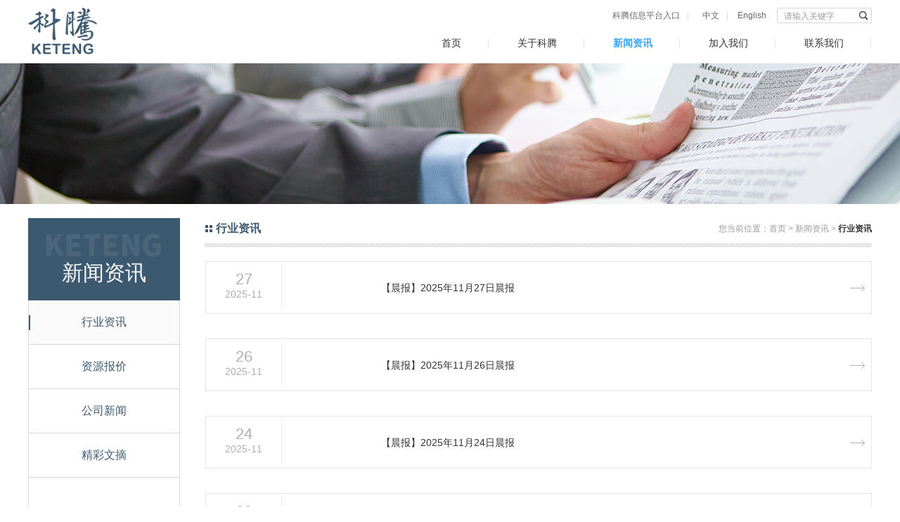

--- FILE ---
content_type: text/html; charset=utf-8
request_url: http://ketengchina.com/xyzx/index_14.aspx?page=2
body_size: 5602
content:
<!DOCTYPE html>

<html>
<head>
<meta charset="utf-8" />
   
 
<meta http-equiv="X-UA-Compatible" content="IE=edge,chrome=1" />
<meta name="viewport" content="width=device-width, initial-scale=1">
<meta name="Author" content="万户网络设计制作" />
<title>常州科腾纺织品有限公司</title>
<meta name="keywords" content="常州科腾纺织品有限公司" />
<meta name="Description" content="常州科腾纺织品有限公司" />

<link rel="shortcut icon" type="image/x-icon" href="/Build/Style/Css/Img/logo-16x16.ico" media="screen" />
<script type="text/javascript" src="/cn/js/jquery-1.10.2.min.js"></script>
<script type="text/javascript" src="/cn/js/jquery.SuperSlide.2.1.1.js"></script>
<link rel="stylesheet" type="text/css" href="/cn/css/global.css" />

<!--[if lt IE 9]>
<script type="text/javascript" src="/cn/js/html5shiv.v3.72.min.js"></script>
<![endif]-->

<link rel="stylesheet" type="text/css" href="/cn/css/style.css" />




  <script type="text/javascript">
    //   定义栏目名称
    var mID = "3";
    var nav='14';
  </script>
</head>
<body>
<!--头部 开始-->
 
 
<!--Top000904开始-->
<div class="Top000904"  data-role="part">
	<div class="auto">
		<div class="logo">
			<a href='/index.aspx'>
				
					<img src="/uploadfiles/2017/12/201712041059245924.png" />
				
			</a>
		</div>
		
		<div class="indexlianjie">
			<a data-href='' id="lianjie" onclick="lianjie()" style="cursor: pointer;">科腾信息平台入口</a><em>|</em>
		</div>
		<script>
			function lianjie(){
				var urls = $("#lianjie").attr('data-href');
				if (urls == "") {
					alert("正在建设中...");
				}else {
					location.href ='';
				}
			}
		</script>
		
		<div class="lan">
			<a class="cn" href='/index.aspx'>中文</a><em>|</em>
			<a class="en" href='/index_en.aspx'>English</a>
		</div>
		<div class="search">
			<input class="text" type="text" id="topKey" value="请输入关键字" onblur="if(this.value=='')this.value='请输入关键字';$(this).css('color','#9d9d9d');" onfocus="if(this.value=='请输入关键字')this.value='';$(this).css('color','#000');"  onkeydown="entersearch_Top000904()"/>
			<input class="btn" type="button" onclick="return GoSearchUrl_Top000904();" value=""  style="cursor:pointer" />
		</div>
		<nav>
			<ul class="ul">
				<li id="m1"><a class="navA" href='/index.aspx'>首页</a></li>
				<li id="m2"><a class="navA" href='/qywh/index_9.aspx'>关于科腾</a>
					<div class="sub">
						<dl>
							
								<dd>
									<a href="/qywh/index_9.aspx">企业文化</a>
								</dd>
							
								<dd>
									<a href="/qyjj/index_10.aspx">企业简介</a>
								</dd>
							
								<dd>
									<a href="/qyjg/index_11.aspx">企业架构</a>
								</dd>
							
								<dd>
									<a href="/qydsj/index_12.aspx">企业大事记</a>
								</dd>
							
								<dd>
									<a href="/qyzz/index_13.aspx">企业资质</a>
								</dd>
							
						</dl>
					</div>
				</li>
				<li id="m3"><a class="navA" href='/xyzx/index_14.aspx'>新闻资讯</a>
					<div class="sub">
						<dl>
							
								<dd>
									<a href="/xyzx/index_14.aspx">行业资讯</a>
								</dd>
							
								<dd>
									<a href="/zybj/index_15.aspx">资源报价</a>
								</dd>
							
								<dd>
									<a href="/gsxw/index_16.aspx">公司新闻</a>
								</dd>
							
								<dd>
									<a href="/jcwz/index_17.aspx">精彩文摘</a>
								</dd>
							
						</dl>
					</div>
				</li>
				<li id="m4"><a class="navA" href='/rczl/index_18.aspx'>加入我们</a>
					<div class="sub">
						<dl>
							
								<dd>
									<a href="/rczl/index_18.aspx">人才战略</a>
								</dd>
							
								<dd>
									<a href="/ygpx/index_19.aspx">员工培训</a>
								</dd>
							
								<dd>
									<a href="/rczp/index_20.aspx">人才招聘</a>
								</dd>
							
						</dl>
					</div>
				</li>
				<li id="m5"><a class="navA" href='/lxfs/index_21.aspx'>联系我们</a>
					<div class="sub">
						<dl>
							
								<dd>
									<a href="/lxfs/index_21.aspx">联系方式</a>
								</dd>
							
								<dd>
									<a href="/zxly/index_22.aspx">在线留言</a>
								</dd>
							
						</dl>
					</div>
				</li>
			</ul>
		</nav>
	</div>
	<script>

		$('#m'+mID).addClass('on');

		$(".Top000904 nav li").hover(function() {
			$(this).find(".sub").stop().slideToggle();
		});

		//搜索
		var topKey = '请输入关键字';
		if (topKey != "")
			$("#topKey").val(topKey);

		function GoSearchUrl_Top000904() {
			var searchinput = document.getElementById("topKey");
			if (searchinput.value == "" || searchinput.value == "请输入关键字") {
				alert("输入关键词搜索！");
				searchinput.focus();
				return false;
			}
			if (searchinput.value.length > 50) {
				alert("输入的关键词字数不要过多！");
				searchinput.focus();
				return false;
			}
			var pattern = new RegExp("[`~!@#$^&*()=|{}':;',\\[\\].<>/?~！@#￥……&*（）—|{}【】‘；：”“'。，、？]");
			if(pattern.test(searchinput.value))
			{
				alert("您输入的内容存在特殊字符!");
				searchinput.focus();
				return false;
			}
			window.location = "/search.aspx?key=" + escape(searchinput.value);
			return true;
		}


		function entersearch_Top000904(){
			//alert(dd);
			var event = window.event || arguments.callee.caller.arguments[0];
			if (event.keyCode == 13)
			{
			    GoSearchUrl_Top000904();
			}
		}

	

		
	</script>
</div>
<!--Top000904结束-->

<!--头部 结束-->

<!--Banner001565开始-->


  <div class="Banner001565 sub" data-role="part" style="background-image:url(/uploadfiles/2017/12/201712011546144614.jpg)";></div>

<!--Banner001565结束-->
<div class="auto auto_1200">
  <div class="w22 fl">
    <!--Menu开始-->
     
 
<!--Menu001486开始-->

<div class="Menu001486" data-role="part">
    <header>新闻资讯</header>
    <ul class="ul">
        
            <li id="nav14"><a href="/xyzx/index_14.aspx">行业资讯</a></li>
        
            <li id="nav15"><a href="/zybj/index_15.aspx">资源报价</a></li>
        
            <li id="nav16"><a href="/gsxw/index_16.aspx">公司新闻</a></li>
        
            <li id="nav17"><a href="/jcwz/index_17.aspx">精彩文摘</a></li>
        
    </ul>
    <script>
        $("#nav"+nav).addClass("aon");
    </script>
</div>
<!--Menu001486结束-->

    <!--Menu结束-->
  </div>
  <div class="w75 fr"> 
    <!--Location005开始-->
    
    <div class="Location005" data-display="block">
      <em>您当前位置：<a href="/index.aspx">首页</a> > <a href="http://ketengchina.com//xyzx/index_14.aspx">新闻资讯</a> > <span>行业资讯</span></em>
      <b>行业资讯</b>
    </div>
    <!--Location005结束-->

    <!--RighInfo001489开始-->

    <div class="PicList001912 TextList009" data-role="part">
      <ul class="ul">
  

<failureTemplate>
                      
                          <li>
                              <a href='/xyzx/info_14.aspx?itemid=4164' >
                                  <time>
                                      <span>27</span>
                                      2025-11
                                  </time>
                                  <em>【晨报】2025年11月27日晨报</em>
                              </a>
                          </li>
                      
                          <li>
                              <a href='/xyzx/info_14.aspx?itemid=4163' >
                                  <time>
                                      <span>26</span>
                                      2025-11
                                  </time>
                                  <em>【晨报】2025年11月26日晨报</em>
                              </a>
                          </li>
                      
                          <li>
                              <a href='/xyzx/info_14.aspx?itemid=4162' >
                                  <time>
                                      <span>24</span>
                                      2025-11
                                  </time>
                                  <em>【晨报】2025年11月24日晨报</em>
                              </a>
                          </li>
                      
                          <li>
                              <a href='/xyzx/info_14.aspx?itemid=4161' >
                                  <time>
                                      <span>20</span>
                                      2025-11
                                  </time>
                                  <em>【晨报】2025年11月20日晨报</em>
                              </a>
                          </li>
                      
                          <li>
                              <a href='/xyzx/info_14.aspx?itemid=4160' >
                                  <time>
                                      <span>19</span>
                                      2025-11
                                  </time>
                                  <em>【晨报】2025年11月19日晨报</em>
                              </a>
                          </li>
                      
  </failureTemplate>
      </ul>
    </div>

    <!--Page000190开始-->
    <div class="Page000190" >
      <div class='Pages'>
        
          <span class='p_page'>
             <a href='/xyzx/index_14.aspx?page=1' class='a_first'>第一页</a>
             <a href='/xyzx/index_14.aspx?page=1' class='a_prev'>上一页</a>
             <em class='num'>
               <a href='/xyzx/index_14.aspx?page=1' class='a_num' id='pageNum1'>1</a><a href='/xyzx/index_14.aspx?page=2' class='a_cur' id='pageNum2'>2</a><a href='/xyzx/index_14.aspx?page=3' class='a_num' id='pageNum3'>3</a><a href='/xyzx/index_14.aspx?page=4' class='a_num' id='pageNum4'>4</a><a href='/xyzx/index_14.aspx?page=5' class='a_num' id='pageNum5'>5</a>
             </em>
             <a href='/xyzx/index_14.aspx?page=3' class='a_next'>下一页</a>
             <a href='/xyzx/index_14.aspx?page=351' class='a_end'>最后一页</a>
          </span>
        <script type='text/javascript'> function redirectPage_(inputID){      var inputValue = document.getElementById(inputID).value;     if(!(/^\d+$/).test(inputValue)){ document.getElementById(inputID).value = '2'; return; }      if(inputValue <= 0) { inputValue = 1; }      if(inputValue > 351) { inputValue = 351; }      location.href = '/xyzx/index_14.aspx?page={$wtl_pager}'.replace('{$wtl_pager}', inputValue); } </script> 
      </div>
    </div>
    <!--Page000190开始-->
  </div>
    <!--RighInfo001489结束--> </div>
  <div class="clear"></div>
</div>


<!--底部 开始-->
 
 
<!--Bottom001568开始-->
<div class="Bottom001568" data-role="part">
	<div class="buttom">
		<div class="auto auto_1200">
			
			<div class="contact">
				<p>常州市天宁区关河东路66号九洲环宇商务广场A座14F</p>
				<span>86-519-85229797</span>
				<ul class="ul clearfix bdsharebuttonbox">

					<li class="li_2"><a href="javascript:void(0);" title="关注我们"></a>
						<figure><img src="/uploadfiles/2017/12/201712131442244224.jpg"/></figure>
					</li>
					<li class="li_3"><a href="#" class="bds_sqq" data-cmd="sqq" title="分享到QQ好友"></a></li>
				</ul>
				<i>关注我们</i>
			</div>
			

			<script>window._bd_share_config={"common":{"bdSnsKey":{},"bdText":"","bdMini":"2","bdMiniList":false,"bdPic":"","bdStyle":"0","bdSize":"16"},"share":{},"image":{"viewList":["weixin"],"viewText":"分享到：","viewSize":"16"}};with(document)0[(getElementsByTagName('head')[0]||body).appendChild(createElement('script')).src='http://bdimg.share.baidu.com/static/api/js/share.js?v=89860593.js?cdnversion='+~(-new Date()/36e5)];</script>

			<dl>
				<dt>关于科腾</dt>
				
				<dd><a href="/qywh/index_9.aspx">企业文化</a></dd>
				
				<dd><a href="/qyjj/index_10.aspx">企业简介</a></dd>
				
				<dd><a href="/qyjg/index_11.aspx">企业架构</a></dd>
				
				<dd><a href="/qydsj/index_12.aspx">企业大事记</a></dd>
				
				<dd><a href="/qyzz/index_13.aspx">企业资质</a></dd>
				
			</dl>
			<dl>
				<dt>新闻资讯</dt>
				
				<dd><a href="/xyzx/index_14.aspx">行业资讯</a></dd>
				
				<dd><a href="/zybj/index_15.aspx">资源报价</a></dd>
				
				<dd><a href="/gsxw/index_16.aspx">公司新闻</a></dd>
				
				<dd><a href="/jcwz/index_17.aspx">精彩文摘</a></dd>
				
			</dl>
			<dl>
				<dt>加入我们</dt>
				
				<dd><a href="/rczl/index_18.aspx">人才战略</a></dd>
				
				<dd><a href="/ygpx/index_19.aspx">员工培训</a></dd>
				
				<dd><a href="/rczp/index_20.aspx">人才招聘</a></dd>
				
			</dl>
			<dl>
				<dt>联系我们</dt>
				
				<dd><a href="/lxfs/index_21.aspx">联系方式</a></dd>
				
				<dd><a href="/zxly/index_22.aspx">在线留言</a></dd>
				
			</dl>
			<div class="clear"></div>
		</div>
	</div>
	<footer>
		<div class="auto auto_1200"><span>Copyright © 2017 常州科腾纺织品有限公司. All Rights Reserved.<a 
target="_blank" href="http://www.miitbeian.gov.cn/publish/query/indexFirst.action">苏ICP备18033463号</a>

  <a target="_blank" href=" http://www.beian.gov.cn/portal/registerSystemInfo?recordcode=32040202000373" style="display:inline-block;text-decoration:none;height:20px;line-height:20px;"><img src="/cn/images/190115.png" style="float:left;"/>苏公网安备 32040202000373号</a>


		Designed by <a href="http://www.wanhu.com.cn" target="_blank">Wanhu</a>.</span>
			<figure>
				<a href='/yqlj/index_23.aspx'>友情链接</a><i>|</i>
				<a href='/wzsm/index_24.aspx'>网站声明</a><i>|</i>
				<script type="text/javascript">
var cnzz_protocol =(("https:"== document.location.protocol) ? " https://":" http://");document.write(unescape("%3Cspanid='cnzz_stat_icon_5084201'%3E%3C/span%3E%3Cscript src='"+ cnzz_protocol +"v1.cnzz.com/stat.php%3Fid%3D5084201' type='text/javascript'%3E%3C/script%3E"));
</script><i>|</i>
				<a href='/wzdt/index_25.aspx'>网站地图</a>
			</figure>
		</div>
	</footer>
</div>
<!--Bottom001568结束-->


<script type="text/javascript">
	//整站无图处理
	jQuery.each(jQuery("img"), function (i, n) { jQuery(n).error(function () { n.src = '/uploadfiles/nopic.jpg'; }); n.src = n.src; });
</script>

<!--底部 结束-->

</body>
</html>


--- FILE ---
content_type: text/css
request_url: http://ketengchina.com/cn/css/global.css
body_size: 1449
content:
@charset "utf-8";
/*初始化样式*/
body{ margin:0; padding:0; margin:0 auto; zoom:1;

/*设置字体*/
font-size:12px;
font-family:Arial,"Microsoft YaHei","微软雅黑","宋体";
color:#333;
line-height:24px;

/*设置宽度*/
width:100%; 
/* 
min-width:1000px; width:expression((documentElement.clientWidth < 1000) ? "1000px" : "100%" );  
请根据项目具体最小宽度是啥修改像素值 调用
*/
}
ul,li,form, dl,dt,dd, div,pre,ol{ padding: 0; margin: 0;}
.ul,.ul li{ list-style:none;}
.no_margin{margin:0;}
select,input,textarea{ border-radius:0; -webkit-border-radius:0; color:#333; -webkit-box-sizing:content-box;}
pre{white-space:pre-wrap;white-space:-moz-pre-wrap;white-space:-pre-wrap;white-space:-o-pre-wrap;word-wrap:break-word;font-family:"Microsoft YaHei","微软雅黑","宋体";}
input:focus { outline: none;}
wtl-code { display: none; }
wtl{display:inherit;}

/*强制去除表单自带的样式*/ 
input,button,select,textarea{margin:0; padding:0;outline:none;/*-webkit-appearance:none;*/
font-family:"Microsoft YaHei","微软雅黑","宋体";}

/*强制去除textarea自带的样式*/
textarea{resize:none;/*-webkit-appearance:none;*/}


/*html5设置*/
article,aside,footer,header,hgroup,nav,section,figure,figcaption{ display: block;} 
figure,figcaption{ margin:0px; padding:0px;}
audio,canvas,progress,video { display: inline-block; vertical-align: baseline;}

img{ border:none; border:0; vertical-align:baseline;}
a{ color:#333; text-decoration:none; noline:-webkit-tap-highlight-color:rgba(0,0,0,0);}
a:focus {outline:none; -moz-outline:none;}
a:hover{ text-decoration:none; }

/*清楚浮动*/
.clear{ clear:both; height:0px; overflow:hidden;}
.clearfix {*zoom:1;}/*IE/7/6*/
.clearfix:after { content:"\200B"; display:block; height:0; clear:both; } 
/*初始化样式*/

/*页面框架结构*/
.auto{  margin:0 auto;}
.auto_950{ width:950px;}
.auto_1000{ width:1000px;}
.auto_1050{width:1050px;}
.auto_1100{ width:1100px;}
.auto_1150{ width:1150px;}
.auto_1180{ width:1180px;}
.auto_1200{ width:1200px;}
.auto_1280{ width:1280px;}
/*如修改栏目左右结构宽度比例 请不要修改这里的  在style.css 加上修改*/
.fl{ float:left;}
.fr{ float:right;}
.w22{ width:18%;}
.w75{ width:79%;}

--- FILE ---
content_type: text/css
request_url: http://ketengchina.com/cn/css/style.css
body_size: 9947
content:
/*
 .Floor113为demo编号
*/ 
.Floor113{background-color: #e2f2fe;padding-top: 20px;}
.Floor113 .title{ float:left; width:142px; height:54px; background:url(../images/Floor113_bg.jpg) no-repeat;  line-height:54px; color:#fff; }
.Floor113 .title h3 { margin:0; background:url(../images/Floor113_icon.png) 16px center no-repeat; padding-left:42px; margin-left: 11px; }
.Floor113 .con{ float:left; background:#f8f9fb; width:1058px; height:54px; position:relative; }

.Floor113 .con .hd{ position:absolute; right:8px; width:40px; bottom: 20px; }
.Floor113 .con .hd a{ width:10px; height:20px;font-size: 14px; }
.Floor113 .con .hd .prev{ background:url(../images/Floor113_prev.jpg) no-repeat; float:left; }
.Floor113 .con .hd .next{ background:url(../images/Floor113_next.jpg) no-repeat;float:right; }
.Floor113 .con .hd .prev:hover{ background:url(../images/Floor113_prev2.jpg) no-repeat; }
.Floor113 .con .hd .next:hover{ background:url(../images/Floor113_next2.jpg) no-repeat; }

.Floor113 .con ul li{ line-height: 54px; width:450px; background:url(../images/Floor113_list.jpg) left center no-repeat; padding-left:5px; margin-left:35px; float:left;font-size: 14px; }
.Floor113 .con ul li a{line-height: 54px; margin-left:35px; float:left;font-size: 14px; color: #333;}
.Floor113 .con ul li a:hover{ color: #39a6fd;}
.Floor113 .con ul li time{ float:right;}


/*PicList002171 */
.PicList002171{ padding-top:1%;}
.PicList002171 li{ float:left; width:22.75%; margin-right:3%; margin-bottom:3%;}
.PicList002171 li a{ border:1px solid #e8e8e8; position:relative; display:block;}
.PicList002171 li img{ display:block; width:100%;}
.PicList002171 li a figure{ position:absolute; left:0; top:0; width:100%; height:100%; background:#F90; opacity:0; transition:0.3s;}
.PicList002171 li a:hover figure{ opacity:1;}
.PicList002171 li dl{ display:table;  width:100%; height:100%;}
.PicList002171 li dt{ display:table-cell; vertical-align:middle;text-align:center; font-size:18px; color:#fff;}
@media(min-width:769px){
.PicList002171 li:nth-child(4n){ margin-right:0;}
}
@media(max-width:768px){
.PicList002171 li{ width:32%; margin-right:2%;}
}
@media(max-width:768px) and (min-width:481px){
.PicList002171 li:nth-child(3n){ margin-right:0;}
}
@media(max-width:480px){
.PicList002171 li{ width:49%;}
.PicList002171 li:nth-child(2n){ margin-right:0;}
.PicList002171 li dt{ font-size:15px;}
}


/*Menu001849 */
.Menu001849{ padding:1% 0; text-align:center;}
.Menu001849 ul{ display:inline-block;}
.Menu001849 li{ float:left; line-height:22px;font-size: 14PX;}
.Menu001849 li:after{ content:''; width:1px; height:11px; background:#e7dae7; display:inline-block; margin:0 10px;vertical-align:middle;}
.Menu001849 li.end:after{ display:none;}
.Menu001849 li a{ display:inline-block; padding:0 10px; vertical-align:middle;}
.Menu001849 li a:hover,
.Menu001849 li a.aon{ background:#F90; color:#fff;}
@media(max-width:480px){
.Menu001849{ padding:20px 0;}
}
/*RighInfo002218*/
.RighInfo002218{text-justify:inter-ideograph; text-align:justify; word-wrap:break-word; clear:both; overflow:hidden; min-height:246px; padding-bottom:5%;}
.RighInfo002218 .box1{color:#728391;font-size:14px;line-height:30px;}
.RighInfo002218 .box1 .pic{float:right;margin-left:5%;margin-top: 20px;}
.RighInfo002218 .box1 .h3{font-size:18px;color:#F90;margin:0 0 20px 0; font-weight:normal;}
.RighInfo002218 .box1 figure{color:#728391;}
.RighInfo002218 .list{ padding-top:5%;}
.RighInfo002218 .list li{ display:block; float:left; width:42%;}
.RighInfo002218 .list li+li{ padding-left:2%;}
.RighInfo002218 .list li:first-child,.RighInfo002218 .list li:last-child{ width:29%;}
.RighInfo002218 .list img{ float:left; margin-right:3%; max-width:98px;}
.RighInfo002218 .list figure{ padding-top:7%;}
.RighInfo002218 .list h2{ font-weight:normal; color:#008cd6; font-size:18px; margin:0;overflow:  hidden; white-space: nowrap; -o-text-overflow: ellipsis; text-overflow:  ellipsis; }
.RighInfo002218 .list p{ margin:10px 0 0; color:#728391;overflow:  hidden; white-space: nowrap; -o-text-overflow: ellipsis; text-overflow:  ellipsis; }
@media(max-width:1000px){
.RighInfo002218 .box1 .pic{ float:none; margin:0 auto 3% auto; display:block;}	
.RighInfo002218 .list figure{ padding:3% 0;}
.RighInfo002218 .list li{ width:100% !important; padding:0 !important; margin:2% 0;max-width:400px;}
}
/*
 .TextList002208 为demo编号
 */
.TextList002208{ padding-bottom:3%;}
.TextList002208 .thead{ background:#233d85;line-height:40px; text-align:center; background:#bfbfbf;}
.TextList002208 .thead span{ float:left; width:13%; color:#333; display:block; font-size:14px; height:40px; text-align:center; font-weight:bold; position:relative;}
.TextList002208 .thead span+span{ border-left: solid 1px #989898;}
.TextList002208 .thead span i{ background:url(../images/TextList002208-icon.png) no-repeat -134px -78px; display:block; position:absolute; right:10px; top:50%; width:9px; height:5px; margin-top:-2px;}
.TextList002208 .dl{}
.TextList002208 .dl+.dl{ border-top:1px solid #fff;}
.TextList002208 .dl .dt{line-height:40px; text-align:center; cursor:pointer; background:#f1f1f1;}
.TextList002208 .dl .dt span{float:left; width:13%;  display:block; font-size:14px;}
.TextList002208 .dl .dt span.jobname{
 text-align:left;
 padding-left:3%;
 box-sizing: border-box;
}
.TextList002208 .dl .dt .btn{ text-decoration:underline; display:block; position:relative;}
.TextList002208 .dl .dt .btn i{ position:absolute;  right:15px; background:url(../images/TextList002208-icon.png) no-repeat -44px -82px ; display:block; width:21px; height:11px; top:50%; margin-top:-5px;}
.TextList002208 .conbox{ background:#fff; padding:20px 3%; display:none;}
.TextList002208 .conbox .h5{color:#333; font-size:12px;}
.TextList002208 .jobname{ width:30% !important;}
.TextList002208 .dl.active .dt span,.TextList002208 .dl.active .btn{ color:#F90;}
.TextList002208 .dl.active .dt .btn i{ background-position:-44px -70px;}
@media(max-width:1000px){
	.TextList002208 .dl .dt .btn{ padding-right:20px;}
	.TextList002208 .dl .dt .btn i{ background-position:-48px -82px; width:13px;}
	.TextList002208 .dl.active .dt .btn i{background-position:-48px -70px; }
	
}
@media(max-width:640px){
	.TextList002208 .jobyq,.TextList002208 .dl .dt .btn i,.TextList002208 .time,.TextList002208 .thead span i{ display:none !important;}
	.TextList002208 .thead span,.TextList002208 .dl .dt span{ width:23%;overflow:  hidden; white-space: nowrap; -o-text-overflow: ellipsis; text-overflow:  ellipsis; }
}



/*
 .Form000573 为demo编号
 */
.Form000573{ padding-bottom:2%;margin-left: 200px;
}
.Form000573 .title{ text-align:center; font-size:30px; padding:2% 0;}
.Form000573 .title span{ font-family:Georgia; font-size:24px; text-transform:uppercase; display:block; color:#c1c1c1;}
@media(max-width:640px){
.Form000573 .title{font-size:18px;}
.Form000573 .title span{ font-size:14px;}
}
.Form000573 .list li{ margin-bottom:3%;line-height:22px;}
.Form000573 .list li figure,
.Form000573 .list li div{ padding:1em 2em 1em 3em;}
.Form000573 .list li figure{ border:1px solid #f0f0f0; border-bottom:0; color:#33a260; text-align:justify; text-justify:inter-ideograph;  background:url(../images/Form000573-icon_Q.gif) no-repeat 1.4em 1.4em #f8f8f8;padding-bottom:1.3em;}
.Form000573 .list li figure time{ color:#b1b1b1; font-size:12px; float:right; margin-left:5px;}
.Form000573 .list li div{ border:1px dotted #ddd;background:url(../images/Form000573-icon_A.gif) no-repeat 1.4em 1.4em; color:#9a9a9a; position:relative; }
.Form000573 .list li div::before{ position:absolute; content:''; background:url(../images/Form000573-icon_jiao.png) no-repeat; width:20px; height:12px; left:3em; top:-11px;}
.Form000573 .from h1{ margin:0; font-weight:normal;border-bottom:1px solid #d1d1d1; font-size:16px; padding-left:15px; height:35px;}
.Form000573 .from h1 span{ border-bottom:3px solid #b12e33; padding-bottom:0.8em; display:inline-block; height:36px;}
.Form000573 .from .btn{ cursor:pointer; border:none; padding:0 15%;height:35px; font-size:14px; color:#fff; background:#F90;}
.Form000573 .from .f_name{ width:80px; padding-right:15px;text-align:right; color:#4d4d4d;}
.Form000573 .from table{ max-width:535px;}
.Form000573 .from td{  line-height:35px; padding-top:3%; vertical-align:top;}
.Form000573 .from .text{ width:80%; border:1px solid #eaeaea; height:35px; line-height:35px; padding:0 2%; border-radius:3px;}
.Form000573 .from .textcode{ width:80px;}
.Form000573 .from .text:focus{ border-color:#df2130; box-shadow:0 0 8px #FBC1C1 inset; transition:all ease 0.5s;}
.Form000573 .from textarea.text{ width:100%; height:175px;}
.Form000573 .from i{ color:#19ad66; font-style:normal;}
.Form000573 .form_err{color:#df2130;}
/*
 .PicList002239 为demo编号
 */
.PicList002239{padding-bottom: 20px; }
.PicList002239 li{ border-bottom: 1px solid #e3e3e3; margin-bottom: 55px; text-align: center; }
.PicList002239 li .li1{ float: left;padding: 15.5px 0; font-size: 14px; color: #F90;}
.PicList002239 li .text{ padding: 0 5px}
.PicList002239 li .span2{ float: right; font-size: 14px; color: #999; padding:17px 0; padding-left: 30px; background: url(../images/PicList002239-icon.png) no-repeat left center}
.PicList002239 .open_info{ position:fixed; left:0; top:0; width:100%; height:100%; z-index:200; background:rgba(0,0,0,0.7); display:none;}
.PicList002239  .info_area{ position:absolute; width:90%; max-width:1200px; left:50%; transform:translate(-50%,-50%); top:50%; background:#fff; padding:5%;}
.PicList002239  .info_area .close{ position:absolute; right:0; width:31px; height:31px; top:-32px; background:#fff; cursor:pointer;}
.PicList002239  .info_area .close::before,
.PicList002239  .info_area .close::after{ position:absolute; content:''; width:25px; height:2px; background:#c53b19; top:15px; left:3px;}
.PicList002239  .info_area .close::before{ transform:rotate(45deg);} 
.PicList002239  .info_area .close::after{ transform:rotate(-45deg);} 
.PicList002239  .info_area .pic{width:100%; height:auto; overflow:hidden; top:0; left:0; text-align:center;} 
.PicList002239  .info_area .txt{ overflow:auto; padding-top:15px; text-align:center;}
@media (min-width: 640px) {
.PicList002239 li{ float: left; width: 48%; margin: 0 1% 55px;}	
}
@media (min-width: 1024px) {
.PicList002239 li{  width: 30%; }	
}
@media (min-width: 1250px) {
.PicList002239 .ul{ margin:0 -25px;}
.PicList002239 li{margin: 0 20px 35px ; width: 290px;cursor: pointer;}
.PicList002239 li img{width: 290px;}	
}


/*
 .RichInfo005 为demo编号
 */
.RichInfo005{ padding:20px 0;}
.RichInfo005 .news_info .title{ text-align:center; padding-bottom:20px;}
.RichInfo005 .news_info .title h1{ margin:0; padding-bottom:15px; font-size:24px; font-weight:normal;}
.RichInfo005 .news_info .title p{ margin:0; border-bottom:1px dashed #d2d2d2; padding-bottom:10px;}
.RichInfo005 .news_info .title p span{ margin:0 5px; color:#777;}
.RichInfo005 .news_info .info{ text-align:justify; text-justify:inter-ideograph;}
.RichInfo005 .news_info .info_back{ text-align:center; clear:both; padding:20px 0;} 
.RichInfo005 .news_info .info img{max-width:100%}
.RichInfo005 .news_info .info_back a{ color:#F90; font-size:14px;}
.RichInfo005 .news_info .info_pn span{ display:block;}
.RichInfo005 .news_info p{font-size: 14px;}
.RichInfo005 .news_info .info_pn span a{ color:#999;}
.RichInfo005 .news_info .info_pn span a:hover{color:#F90;}
/*
 .Map001070 为demo编号
 */
.Map001070{}
.Map001070 dd{ border:1px solid #e7e7e7; margin-bottom:2%; padding-right:53%; background-color:#fff; position:relative;}
.Map001070 dd:last-child{ margin-bottom:0;}
.Map001070 .map *{ max-width:none;}
.Map001070 dd figure{ padding:3% 0 3% 3%;}
.Map001070 dd figure h1{font-size: 22px;color: #F90; font-weight:normal;padding: 26px 0; margin:0;border-bottom: dashed 1px #ccc;}
.Map001070 dd ul{ padding-top:16px;}
.Map001070 dd li{line-height:25px; margin-bottom:10px; padding-left:36px; background-repeat:no-repeat; background-position:0 0;font-size:14px;}
.Map001070 dd li:nth-child(1){background-image:url(../images/Map001070-ico_01.png);}
.Map001070 dd li:nth-child(2){background-image:url(../images/Map001070-ico_03.png);}
.Map001070 dd li:nth-child(3){background-image:url(../images/Map001070-ico_03.png);}
.Map001070 dd li:nth-child(4){background-image:url(../images/Map001070-ico_03.png);}
.Map001070 dd li:nth-child(5){background-image:url(../images/Map001070-ico_05.png);}
@media(min-width:641px){
.Map001070 .map{ position:absolute !important; width:50%; right:0; height:100%; top:0;}
}
@media(max-width:640px){
.Map001070 dd{ padding:3%;}
.Map001070 .map{ height:300px; position:relative !important;}
.Map001070 dd figure{ padding:0;}
}
@media(max-width:480px){
.Map001070 dd figure h1{ font-size:20px;}
}
/*
 .Menu001486 为demo编号
 */
.Menu001486{ padding-top:20px;}
.Menu001486 header{ background:url(../images/Menu001486-bg.jpg) no-repeat left top #3d596f; padding-top:58px; height:59px; line-height:normal; text-align:center; font-size:30px; color:#fff;}
.Menu001486 ul{ border:1px solid #d9d7d5; border-top:0; min-height:400px; margin-bottom: 30px;}
.Menu001486 li{ border-bottom:1px solid #d9d7d5; line-height:62px;text-align:center;}
.Menu001486 li a{ display:block; color:#3d596f; font-size:16px;}
.Menu001486 li a:hover,
.Menu001486 li.aon a{ background: url(../images/Menu001486-a_on.jpg) no-repeat left center #fafafa;}

/*
 .Location005 为demo编号
 */
.Location005{margin-bottom:20px; line-height:30px; padding:20px 0 10px; background:url(../images/Location005-line.gif) repeat-x left bottom;}
.Location005 b{font-size: 16px;color: #3d596f; background:url(../images/Location005.gif) no-repeat left center; padding-left:15px;}
.Location005 em{ float: right; font-style:normal;  font-size:12px; color:#999;}
.Location005 em a{color:#999;}
.Location005 em a:hover{color: #333;}
.Location005 em span{ color:#333;font-weight:bold;}


/*
 .TextList009 为demo编号
 */
.TextList009 li{border: 1px solid #e5e5e5;margin-bottom: 10px; padding-left:139px; position:relative; padding-right:20px;}
.TextList009 li a{ height: 65px; line-height:66px; font-size:14px;display:block;white-space:nowrap; text-overflow:ellipsis; overflow:hidden; background:url(../images/TextList009-icon.png) no-repeat right center; padding-left:120px;}
.TextList009 li time{ position:absolute; text-align:center; left:0; top:2px; height:65px; width:107px; color:#afafaf; border-right:1px dotted #E0E0E0; line-height:normal; font-size:14px;}
.TextList009 li time span{ display:block; font-size:22px; padding-top:10px;}
.TextList009 li:hover{ background-color:#3c596f;color:#fff;}
.TextList009 li:hover a{background-image:url(../images/TextList009-icon_hover.png); color:#fff;}
.TextList009 li:hover time{color:#fff;}
.TextList009 li a em{padding-left: 125px; font-style: normal;}
/*
 .Page000190 为demo编号
 */
.Page000190 .Pages{ padding:20px 0; text-align:center; line-height:32px; zoom:1; overflow:hidden;}
.Page000190 .Pages a{border: 1px solid #dcdcdc; padding:0 13px;color: #878787; display:inline-block;}
.Page000190 .Pages .p_cur,
.Page000190 .Pages .p_count,
.Page000190 .Pages .p_jump,
.Page000190 .Pages .p_total{ display:none;}
.Page000190 .Pages .p_page em{ font-style:normal;}
.Page000190 .Pages a:hover,
.Page000190 .Pages .p_page em a.a_cur{ color:#fff; background:#3c596f; border-color:#3c596f;}
/*
 .Timeline000196 为demo编号
 */
.Timeline000196{ padding:20px 0;}
.Timeline000196 .history{width:940px; margin:0 auto; }
.Timeline000196 .con{overflow:hidden;padding-top:40px;background:url(../images/Timeline000196-vertical.png) no-repeat 134px 2px;position:relative;}
.Timeline000196 .list{overflow:hidden;position:relative;}
.Timeline000196 .list li{height:110px;overflow:hidden;position:relative;}
.Timeline000196 .lileft{position:absolute;top:0;left:0px;height:55px;width:100px;line-height:55px;text-align:right;}
.Timeline000196 .lileft .md{font-size:18px;color:#AEAEAE;}
.Timeline000196 .lileft .year{ font-size: 20px; color: #AEAEAE; margin-right: 10px; }
.Timeline000196 .liright{position:absolute;top:0;right:0px;width:750px;}
.Timeline000196 .liright h5{height:35px;line-height:35px; margin:0; font-size:24px; font-weight:normal;}
.Timeline000196 .liright h5 a{color:#747474;}
.Timeline000196 .cur h5 a{ color: #3c596f; }
.Timeline000196 .liright p{font-size:16px;color:#6e6e6e;margin:0; padding-right:20px; overflow:hidden; height:48px; margin-top: 15px;}
.Timeline000196 .point{width:55px;height:55px;position:absolute;top:0;left:109px;background:url(../images/Timeline000196-point.png) no-repeat 0px 18px;overflow:hidden;}
.Timeline000196 .point b{height:30px;width:30px;background:url(../images/Timeline000196-dot.png) no-repeat center center;position:absolute;top:12px; left:15px; }
.Timeline000196 .cur .point b{ background-image:url(../images/Timeline000196-dot_hover.png);}
.Timeline000196 #arrow{position:fixed;top:50%; right:50px; z-index:10;}
.Timeline000196 #arrow a{display:block;height:20px;width:20px;background:url(../images/Timeline000196-icons.png) no-repeat 0 0;cursor:pointer;}
.Timeline000196 #arrow a:active{background-color:#000;}
.Timeline000196 #arrow .arrow_active{background-color:#000;}
.Timeline000196 #arrow .arrowup{background-position:0px -26px;margin-bottom:10px;}
.Timeline000196 #arrow .arrowdown{background-position:0px 0px;}



/*
 .Top000904为demo编号
*/ 

.Top000904 .auto{ width:1200px; height:90px; position:relative; }
.Top000904 .logo{ position:absolute; left:0; bottom:5px; }
.Top000904 .logo img{ width:98px; height:66px;}

.Top000904 .lan{ position:absolute; top:10px; right:150px;}
.Top000904 .indexlianjie{ position:absolute; top:10px; right:250px;}
.Top000904 .indexlianjie a{ display:inline-block; color:#666;}
.Top000904 .indexlianjie em{ display:inline-block; font-style:normal; margin:0 10px; color:#ddd; }
.Top000904 .lan a{ display:inline-block; color:#666;}
.Top000904 .lan em{ display:inline-block; font-style:normal; margin:0 10px; color:#ddd; }

.Top000904 .search{  position:absolute; top:11px; right:0; width: 135px; height: 22px; background:url(../images/Top000904_search.png) no-repeat; }		
.Top000904 .search input{ background: none; border:none; height: 22px;}
.Top000904 .search .text{ width: 110px;  line-height: 22px; color: #9d9d9d; text-indent:10px; font-size:12px;}
.Top000904 .search .btn{ width: 24px;  position:absolute; right:0; top:0; }	

.Top000904 nav{ position:absolute; right:0; bottom:13px; }
.Top000904 nav li{ float: left; position: relative; background:url(../images/Top000904_libg.png) no-repeat right center ;  }	
.Top000904 nav li .navA{ display: block; padding: 0 40px; height: 32px; line-height:32px; font-size: 14px;  cursor: pointer; } 
.Top000904 nav li.on .navA,
.Top000904 nav li:hover .navA{ color:#39a6fd;font-weight: bold; }		

.Top000904 nav .sub{ display: none; padding-top: 10px; position: absolute; left: 0; top: 32px; width: 100%; overflow:hidden; z-index:100; background:url(../images/Top000904_subbg.png) no-repeat top center ; }	
.Top000904 nav .sub dl{ width:100%; padding:5px 0; background:url(../images/Top000904_downbg.png) repeat; }
.Top000904 nav .sub dl dd{ height: 31px; line-height:31px; text-align:center; }	
.Top000904 nav .sub dl dd a{ display: block; }
.Top000904 nav li .sub dl dd a:hover{ background:#fece3c; color:#fff; } 


/*
 .Banner001565 为demo编号
 */

.Banner001565{position: relative;}
.sub{ height:200px; overflow:hidden; background-position: center; background-repeat: no-repeat;}
.Banner001565 .bd a{ display:block; height: 540px; background-position: center; background-repeat: no-repeat;}
.Banner001565 .hd{position: absolute;bottom: 30px;text-align: center;width: 100%;height: 13px;line-height: 13px;}
.Banner001565 .hd li{display: inline-block; width: 15px; height: 15px; background:url(../images/Banner001565_off.png) no-repeat center;margin-right: 17px; cursor: pointer; line-height:100; overflow:hidden;  }
.Banner001565 .hd li.on{background-image:url(../images/Banner001565_on.png);}

.RighInfo001489 { margin-bottom: 50px;}




























/*
 .Floor001566 为demo编号
 */
.Floor001566{ padding-bottom:58px; background-color:#e2f2fe;    padding-top:78px; }
.Floor001566 .box1{float:left;}
.Floor001566 .box2{float:left;}
.Floor001566 .box3{float:left;}
.Floor001566 h1{ margin:0 0 16px;  padding-left:38px; background:url(../images/i2.png) no-repeat left center; font-size:16px; color:#333;}
.Floor001566 .box2 h1{background:url(../images/i1.png) no-repeat left center; }
.Floor001566 .box3 h1{background:url(../images/i5.png) no-repeat left center; }

.Floor001566 h1 span{ font-weight:normal; font-size:12px; color:#999; padding-left:10px; }
.Floor001566 ul{ overflow:hidden; }
.Floor001566 li{ float:left; width:382px; margin-right:26px;  }
.Floor001566 li.last{ margin-right:0; }
.Floor001566 li a{ display:block;}
.Floor001566 li img{ width:382px; height:177px; display:block; }
.Floor001566 li figure{ padding:20px 30px;  }
.Floor001566 li .figure01{background: #fff; }
.Floor001566 li .figure02{background: #fff; }
.Floor001566 li .figure03{background: #fff; }

.Floor001566 li h3{ margin:0; font-size:16px;color:#333;}
.Floor001566 li p{ margin:6px 0; padding:15px 0; height:40px; line-height:20px;  color:#666; font-size: 14px;}
.Floor001566 li span{ display:inline-block; padding-right:20px;  color:#666;text-transform:uppercase; background:url(../images/Floor001566_on.png) no-repeat right center;}
.Floor001566 li a:hover{ background-color:#33a7d8; }
.Floor001566 li a:hover *{ color:#fff !important;}
.Floor001566 li a:hover p{ border-bottom-color:#74bede;}
.Floor001566 li a:hover span{ background-image:url(../images/Floor001566_on.png);}



.Floor001566 li:hover .figure01{background:#f19306; }
.Floor001566 li:hover .figure02{background:#03a45e; }
.Floor001566 li:hover .figure03{background:#39a6fd; }
.Floor001566 li:hover h3{ margin:0; font-size:16px;color:#fff;}
.Floor001566 li:hover p{ margin:6px 0; padding:15px 0; height:40px; line-height:20px;  color:#fff; font-size: 14px;}
.Floor001566 li:hover span{ display:inline-block; padding-right:20px;  color:#fff;text-transform:uppercase; background:url(../images/Floor001566_on.png) no-repeat right center;}


/*
 .Floor001567 为demo编号
 */
.Floor001567{ padding:48px 0 64px;}
.Floor001567 .aboutmore{ display:block; color:#999; text-transform:uppercase;font-size:12px;width: 100%;text-align: left;padding: 0 0 5% 0;}
.Floor001567 h1{  margin:0 0 16px; font-size:16px; background:url(../images/i2.png) no-repeat left center; padding-left:38px; padding-top: 5px;}
.Floor001567 h1 a{ color:#333; }
.Floor001567 h1 span{ font-size:12px; color:#999; padding-left:5px; font-weight:normal; text-transform:uppercase; }
.Floor001567 .li2 h1{ background-image:url(../images/i3.png); }
.Floor001567 .li3 h1{ background-image:url(../images/i4.png); }

.Floor001567 ul{ overflow:hidden; }
.Floor001567 li{ float:left; width:368px; margin-right:48px; font-size:14px; }
.Floor001567 .li3{ margin-right:0; }

.Floor001567 li .pic img{ display:block; width:368px; height:113px;  }
.Floor001567 li figure{ padding-bottom:20px;padding-top:23px;  }
.Floor001567 li figure a{ color:#093094; }
.Floor001567 li p{ margin:0; height:114px;  color:#666; margin-top: 20px;}
.Floor001567 li .more{ display:block; color:#999; text-transform:uppercase; background:url(../images/Floor001567_icon.jpg) no-repeat right center; font-size:12px;}
.Floor001567 li:hover .more{ color:#39a6fd;background:url(../images/Floor001567_icon1.jpg) no-repeat right center;}
.Floor001567 .li2{width:784px;}
.Floor001567 .li2 .pic1{ width:240px; height:315px; position:relative;float:left; }
.Floor001567 .li2 .pic1 img{  width:258px; height:302px; position:absolute; left:16px;  top:-2px; box-shadow: -29px 38px 0 #e2f2fe;}
.Floor001567 .li2 .text1{ float:right; width:480px;  }
.Floor001567 .li2 .text1 .p1{ height: 66px; text-indent: 2em;}
.Floor001567 .li2 .text1 .p2{ height: 144px; text-indent: 2em;}
.Floor001567 .li2 .text1 dl dd{ float:left; width:109px; height:35px; border:1px #eaeaea solid;  margin-right:12px; text-align:center; line-height:35px; font-size:14px;  }
.Floor001567 .li2 .text1 dl dd:nth-child(4){margin-right: 0;}
.Floor001567 .li2 .text1 dl dd a{ color:#797979; }
.Floor001567 .li2 .text1 dl dd:hover{border-radius:20px; background: #39a6fd; border-color:#39a6fd; }
.Floor001567 .li2 .text1 dl dd:hover a{  color: #fff;}



/*
 .Bottom001568 为demo编号
 */
.Bottom001568{ color:#acaeb3;}
.Bottom001568 .buttom{  background-color:#f1f1f1; padding:24px 0 33px 0; }
.Bottom001568 a{ color:#888;}
.Bottom001568 a:hover{ color:#666;}
.Bottom001568 footer{ line-height:42px; background:#39a6fd; }
.Bottom001568 footer i{ font-style:normal; color:#cdf6f0; margin:0 12px;}
.Bottom001568 footer figure{ float:right;}
.Bottom001568 footer span{color:#cdf6f0;}

.Bottom001568 footer a{ color:#cdf6f0;}
.Bottom001568 footer a:hover{ color:#fff;}
.Bottom001568 footer span a{ text-decoration:underline;}
.Bottom001568 .contact{ float:right; width:370px;}
.Bottom001568 .contact p{ margin:0 0  25px 0; font-size:14px; color:#374f4b; padding-left:22px; background:url(../images/Bottom001568_add.png) no-repeat left top; }
.Bottom001568 .contact span{ margin:0 0  25px 0; display:block; font-size:24px; color:#3c596f;padding-left:22px; background:url(../images/Bottom001568_tel.png) no-repeat left top; }
.Bottom001568 .contact i{ display:block; font-style:normal; color:#3c596f; font-size:12px; margin-top:10px; }
.Bottom001568 .contact li{ float:left;width:36px; position:relative; margin-right:14px;}
.Bottom001568 .contact li figure{ position:absolute; display:none; bottom:100%; left:50%; margin-left:-61px; width:122px; height:122px; z-index:100;}
.Bottom001568 .contact li figure img{ width:100%; display:block; }
.Bottom001568 .contact li:hover figure{ display:block;}
.Bottom001568 .contact li a{ display:block; width:29px; height:29px; background:url(../images/Bottom001568_icon.png) no-repeat left top;}
.Bottom001568 .contact li.li_2 a{ background-position:-47px 0;}
.Bottom001568 .contact li.li_3 a{ background-position:-94px 0;}
.Bottom001568 .contact li.li_4 a{ background-position:right 0;}
.Bottom001568 .contact li a:hover{ background-position: left bottom;}
.Bottom001568 .contact li.li_2 a:hover{ background-position:-47px bottom;}
.Bottom001568 .contact li.li_3 a:hover{ background-position:-94px bottom;}
.Bottom001568 .contact li.li_4 a:hover{ background-position:right bottom;}

.Bottom001568 dl{ float:left; width:177px;}
.Bottom001568 dt{ height:50px; background:url(../images/Bottom001568-line.jpg) no-repeat left 30px; font-size:14px; color:#39a6fd; font-weight:bold;}
.Bottom001568 dd{ line-height:22px; font-size:13px;}

/*Timeline001978 */
.Timeline001978{ padding:2%;}
.Timeline001978 .auto{}
.Timeline001978 ul{ background:url(../images/Timeline001978-bg.png) repeat-y left top; padding-left:10%;}
.Timeline001978 li{ padding:2% 0 3% 0;}
.Timeline001978 li h3,
.Timeline001978 li p{margin:0; padding-left:15px;}
.Timeline001978 li h3{ position:relative; font-size:20px; color:#0d4987;}
.Timeline001978 li h3::before,
.Timeline001978 li h3::after{position:absolute;  content:''; border-radius:50%; background-color:#fff;}
.Timeline001978 li h3::before{left:-28px; bottom:-22px;width:23px; height:23px; border:1px solid #e6ecf3;}
.Timeline001978 li h3::after{ left:-22px; bottom:-16px;width:13px; height:13px;background-color:#e6ecf3; z-index:2;}
.Timeline001978 li p{ color:#666;}
.Timeline001978 li p::before{ display:block;content:''; margin:10px 0 10px -15px; width:66px; height:2px; background-color:#e5e5e5; }
@media(min-width:481px){
.Timeline001978 li h3{ font-size:20px;}
.Timeline001978 li p{ font-size:14px; line-height:24px;}
}
@media(max-width:480px){
.Timeline001978 li h3::before{left:-22px; bottom:-20px;width:18px; height:18px; }
.Timeline001978 li h3::after{ left:-17px; bottom:-15px;width:8px; height:8px;}
}

/*
 .Timeline000312 为demo编号
 */
.Timeline000312{ padding-bottom:3%; }
.Timeline000312 .year{ position:relative; padding:2% 0 4% 0; font-family:'宋体';color:#6e6e6e;}
.Timeline000312 .line{ width:1px; height:98%; left:50%; margin-left:-0.5px; top:2%; position:absolute; background-color:#ededed; z-index:0;}
.Timeline000312 ul{ position:relative; z-index:1;}
.Timeline000312 ol{ background:url(../images/Timeline000312-dot_big.jpg) no-repeat center top; height:13px; overflow:hidden; line-height:50px;}
.Timeline000312 li{ float:right; width:50%;position:relative; border-bottom:1px solid #ededed; padding-bottom:50px; padding-top:50px; line-height:18px;}
.Timeline000312 li.first{ padding-top:18px;}
.Timeline000312 li.first figure{ top:0;}
.Timeline000312 li.odd{ float:left;}
.Timeline000312 li i{ background:url(../images/Timeline000312-dot.jpg) no-repeat; width:8px; height:8px; position:absolute; left:-4px; bottom:-4px;}
.Timeline000312 li.odd i{ display:none;}
.Timeline000312 li div{ padding-right:150px; padding-left:47px; overflow:hidden; max-height:97px;}
.Timeline000312 li.odd div{ padding-left:150px; padding-right:47px;}
.Timeline000312 li figure{ position:absolute;top:36px; right:10px; width:120px; height:90px;overflow:hidden;}
.Timeline000312 li.odd figure{left:10px; right:auto; top:42px;}
.Timeline000312 li figure img{ width:120px; height:90px; transition:all ease 0.5s;}
.Timeline000312 li h3{ margin:0; font-size:20px; color:#6e6e6e; padding-bottom:7px; font-weight:normal;}
.Timeline000312 li div a{ color:#6e6e6e;}
.Timeline000312 li div a:hover{ color:#0d4987;}
.Timeline000312 .more{ text-align:center; padding-bottom:50px;}
.Timeline000312 .more a{width: 102px;padding-left: 14px;height: 26px; text-align:left;line-height: 26px;display: inline-block;color: #fff;font-size: 14px; background:url(../images/Timeline000312-more_hover.png) no-repeat 90% center #6e6e6e;}
.Timeline000312 .more a:hover{ color:#fff; background-image:url(../images/Timeline000312-more.png); background-color:#0d4987;}
.Timeline000312 li.open{ cursor:pointer;}
.Timeline000312 li.open:hover div{color:#0d4987;}
.Timeline000312 li.open:hover h3{color:#0d4987;}
.Timeline000312 li.open:hover figure img{ transform:scale(1.1);}

.Timeline000312 .scroll-pane{ height:326px; overflow:auto; width:100%;}
.Timeline000312 .fixed_scroll{ display:none; position:fixed; z-index:200; background:url(../images/Timeline000312-fixedbg.png) repeat; width:100%; height:100%; left:0; top:0;}
.Timeline000312 .fixed_scroll .Con{ width:970px; height:326px; position:fixed; left:50%; top:50%; margin-top:-212px; margin-left:-485px; background-color:#fff; padding-top:68px; padding-bottom:30px;}
.Timeline000312 .fixed_scroll .close{ background:url(../images/Timeline000312-close.jpg) no-repeat; width:33px; height:33px; position:absolute; right:0; top:0; z-index:2; cursor:pointer; overflow:hidden; line-height:100px;}
.Timeline000312 .fixed_scroll .close:hover{ background-image:url(../images/Timeline000312-close_hover.jpg);}
.Timeline000312 .scroll-pane .content{ padding:0 15px;}
.Timeline000312 .jspContainer{overflow: hidden;position: relative;}
.Timeline000312 .jspPane{position: absolute;}
.Timeline000312 .jspVerticalBar{position: absolute;top: 0;right: 0;width: 16px;height: 100%;background: red;}
.Timeline000312 .jspHorizontalBar{position: absolute;bottom: 0;left: 0;width: 100%;height: 16px;background: red;}
.Timeline000312 .jspCap{display: none;}
.Timeline000312 .jspHorizontalBar .jspCap{float: left;}
.Timeline000312 .jspTrack{background:url(../images/Timeline000312-scrollbg.png) repeat-y center top #fff;position: relative;}
.Timeline000312 .jspDrag{background:url(../images/Timeline000312-handler.png) no-repeat center top;position: relative;top: 0;left: 0;cursor: pointer;}
.Timeline000312 .jspHorizontalBar .jspTrack,
.Timeline000312 .jspHorizontalBar .jspDrag{float: left;height: 100%;}
.Timeline000312 .jspArrow{background: #50506d;text-indent: -20000px;display: block;cursor: pointer;padding: 0;margin: 0;}
.Timeline000312 .jspArrow.jspDisabled{cursor: default;background: #80808d;}
.Timeline000312 .jspVerticalBar .jspArrow{height: 16px;}
.Timeline000312 .jspHorizontalBar .jspArrow{width: 16px;float: left;height: 100%;}
.Timeline000312 .jspVerticalBar .jspArrow:focus{outline: none;}
.Timeline000312 .jspCorner{background: #eeeef4;float: left;height: 100%;}

/*PicList001912*/
.PicList001912 .columnName{ padding:4% 0; line-height:normal; text-align:center; font-size:61px; color:#c20f00; text-transform:uppercase;}
.PicList001912 .columnName span{ display:block; color:#353535; font-size:30px; padding:10px 0 15px;}
.PicList001912 .columnName:after{ display:block; content:''; margin:0 auto; width:40px; height:2px; background-color:#c20f00;}
.PicList001912 li{ margin-bottom:35px; border:1px solid #e3e3e3; padding:4px;}
.PicList001912 li div{ background:url(../images/PicList001912-libg.jpg) repeat-x left bottom #fff; padding:2%; overflow:hidden;}
.PicList001912 li .pic{ float:left; width:28%;}
.PicList001912 li .pic img{ display:block; width:100%;}
.PicList001912 li figure{ float:right; border-left:1px solid #f3f3f3; width:68%; padding-left:25px;}
.PicList001912 li h3{ margin:0; line-height:50px; font-size:16px;}
.PicList001912 li p{ line-height:24px; overflow:hidden; height:72px; color:#999;}
.PicList001912 li .more{ color:#3d596f;}
@media(max-width:1000px){
 .PicList001912 .columnName{ font-size:45px;}
 .PicList001912 .columnName span{ font-size:24px;}
 .PicList001912 li h3{ line-height:normal;}
 .PicList001912 li p{ margin:2% 0; height:48px;}
}
@media(max-width:640px){
 .PicList001912 .columnName{ font-size:35px;}
 .PicList001912 .columnName span{ font-size:20px;}
}
@media(max-width:480px){
 .PicList001912 li .pic,
 .PicList001912 li figure{ float:none; width:auto;}
 .PicList001912 li figure{ border:0; padding-left:0; padding-top:3%;}
}

.Qylist{width: 100%;overflow: hidden;}
.Qylist li{
 width: 100%;
 overflow: hidden;
 margin-bottom: 50px;
 position: relative;
}
.Qylist li .pic{
 float: left;
 width: 100px;
 display: inline-block;
}
.Qylist li .con{
 float: left;
 padding:0 50px 0 30px;
}
.Qylist li .con h3{
 display: block;
 line-height: 50px;
 font-size: 25px;
 color: #3d576e;
 margin: 0;
}
.Qylist li .con em{
 margin: 0;
 margin-bottom: 15px;
 display: block;
 width: 50px;
 height: 2px;
 background: #bdbdbd;
}
.Qylist li .con p{
 display: block;
 line-height: 20px;
 font-size: 14px;
 color: #666;
 margin: 0;
}

/*友情链接*/
/*
 .Linklist002317 ä¸ºdemoç¼–å·
 */
.Linklist002317{ padding: 20px 0; }
.Linklist002317 .auto{overflow: hidden;}
.Linklist002317 ul{ margin: 0 -1%;}
.Linklist002317 ul li{ float: left; width: 48%;margin: 0 1% 20px 1%;text-align: center;}
.Linklist002317 ul li .pic{display: block; padding-bottom: 30%; position: relative;border: 1px solid #eee;}
.Linklist002317 ul li img{ max-width: 100%; max-height: 100%; position: absolute; top: 50%; left: 50%; transform: translate(-50% ,-50%);}
.Linklist002317 ul li h4{overflow:  hidden; white-space: nowrap; -o-text-overflow: ellipsis; text-overflow:  ellipsis; margin:10px 0 0; font-weight: normal; font-size: 14px;}
@media screen and (min-width:768px ){
 .Linklist002317 ul li{width:31.334%;}
}
@media screen and (min-width:1024px ){
 .Linklist002317 ul li{width:23%; margin-bottom: 30px; }
}